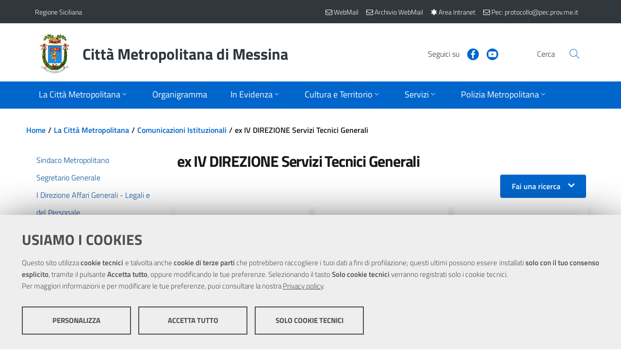

--- FILE ---
content_type: text/html; charset=utf-8
request_url: https://www.cittametropolitana.me.it/la-provincia/news2020/iv-direzione/default.aspx?anno=2021&page=1
body_size: 90227
content:

<!DOCTYPE html>
<!--[if IE 8]><html class="no-js ie89 ie8" lang="it"><![endif]-->
<!--[if IE 9]><html class="no-js ie89 ie9" lang="it"><![endif]-->
<!--[if (gte IE 9)|!(IE)]><!-->
<html class="js" lang="it"   prefix="og:http://ogp.me/ns#">
<!--<![endif]-->
<head><meta charset="utf-8" /><meta http-equiv="X-UA-Compatible" content="IE=edge" /><meta name="viewport" content="width=device-width,&#32;initial-scale=1,&#32;shrink-to-fit=no" /><title>
	ex IV DIREZIONE Servizi Tecnici Generali
</title>    
	<!-- Favicons -->
	<link rel="apple-touch-icon" sizes="57x57" href="/themes/CittaMetropolitanaMessina/assets/favicons/apple-icon-57x57.png" /><link rel="apple-touch-icon" sizes="60x60" href="/themes/CittaMetropolitanaMessina/assets/favicons/apple-icon-60x60.png" /><link rel="apple-touch-icon" sizes="72x72" href="/themes/CittaMetropolitanaMessina/assets/favicons/apple-icon-72x72.png" /><link rel="apple-touch-icon" sizes="76x76" href="/themes/CittaMetropolitanaMessina/assets/favicons/apple-icon-76x76.png" /><link rel="apple-touch-icon" sizes="114x114" href="/themes/CittaMetropolitanaMessina/assets/favicons/apple-icon-114x114.png" /><link rel="apple-touch-icon" sizes="120x120" href="/themes/CittaMetropolitanaMessina/assets/favicons/apple-icon-120x120.png" /><link rel="apple-touch-icon" sizes="144x144" href="/themes/CittaMetropolitanaMessina/assets/favicons/apple-icon-144x144.png" /><link rel="apple-touch-icon" sizes="152x152" href="/themes/CittaMetropolitanaMessina/assets/favicons/apple-icon-152x152.png" /><link rel="apple-touch-icon" sizes="180x180" href="/themes/CittaMetropolitanaMessina/assets/favicons/apple-icon-180x180.png" /><link rel="icon" type="image/png" sizes="192x192" href="/themes/CittaMetropolitanaMessina/assets/favicons/android-icon-192x192.png" /><link rel="icon" type="image/png" sizes="32x32" href="/themes/CittaMetropolitanaMessina/assets/favicons/favicon-32x32.png" /><link rel="icon" type="image/png" sizes="96x96" href="/themes/CittaMetropolitanaMessina/assets/favicons/favicon-96x96.png" /><link rel="icon" type="image/png" sizes="16x16" href="/themes/CittaMetropolitanaMessina/assets/favicons/favicon-16x16.png" />
	<!-- Manifest -->
	<link rel="manifest" href="/themes/CittaMetropolitanaMessina/assets/favicons/manifest.json" /><meta name="msapplication-TileColor" content="#ffffff" /><meta name="msapplication-TileImage" content="/themes/CittaMetropolitanaMessina/assets/favicons/ms-icon-144x144.png" /><meta name="theme-color" content="#ffffff" /><link href="/scripts/front/footable/css/footable.core.css" rel="stylesheet"  />
<link href="/scripts/front/DateTimePickerEonasdan/css/bootstrap-datetimepicker.css" rel="stylesheet"  />
<link href="/scripts/shared/ekko-lightbox/5.3.0/ekko-lightbox.css" rel="stylesheet"  />
<link href="/scripts/shared/font-awesome-4.7.0/css/font-awesome.min.css" rel="stylesheet" media="all" />
<link href="/scripts/shared/jquery-ui/1.12.1/jquery-ui.min.css" rel="stylesheet" media="all" />
<link href="/scripts/shared/jquery-ui/1.12.1/themes/ui-lightness/jquery-ui.min.css" rel="stylesheet" media="all" />
<link href="/scripts/shared/jquery-ui/1.12.1/themes/ui-lightness/theme.min.css" rel="stylesheet" media="all" />
<link href="/bootstrap-italia/dist/css/bootstrap-italia.min.css" rel="stylesheet"  />
<link href="/bootstrap-italia/dist/css/vendor/splide-core.min.css" rel="stylesheet"  />
<link href="/bootstrap-italia/dist/css/vendor/owl.carousel.min.css" rel="stylesheet"  />
<link href="/themes/agid2019/assets/css/theme.css" rel="stylesheet"  />
<link href="/themes/agid2019/assets/css/stampa.css" rel="stylesheet" media="print" />
<link href="/themes/cittametropolitanamessina/assets/css/theme.css" rel="stylesheet"  />
<link href="/themes/cittametropolitanamessina/assets/css/stampa.css" rel="stylesheet" media="print" />
<script src="/scripts/shared/jquery/3.5.1/jquery.min.js"></script>
<script src="/scripts/shared/popper.js/1.16.1/umd/popper.min.js"></script>
<script src="/scripts/shared/OwlCarousel2/2.3.4/owl.carousel.min.js"></script>
<script src="/scripts/shared/jquery-ui/1.12.1/jquery-ui.min.js"></script>
<script src="/scripts/front/footable/js/footable.js"></script>
<script src="/scripts/shared/ekko-lightbox/5.3.0/ekko-lightbox.js"></script>
<script src="/scripts/front/MomentJS/moment-with-locales.js"></script>
<script src="/scripts/front/DateTimePickerEonasdan/js/bootstrap-datetimepicker.min.js"></script>
<script src="/bootstrap-italia/dist/js/bootstrap-italia.min.js"></script>
<script src="/bootstrap-italia/dist/js/vendor/splide.min.js"></script>
<script src="/bootstrap-italia/dist/js/vendor/owl.carousel.min.js"></script>
<script src="/scripts/shared/chefcookie/chefcookie.min.js?v=2.6.3"></script>
<script src="/scripts/shared/chefcookie/config.js"></script>
<script src="/themes/agid2019/assets/js/megamenu_utils.js"></script>
<script src="/themes/agid2019/assets/js/theme.js"></script>
<script src="/themes/cittametropolitanamessina/assets/js/theme.js"></script>
<meta  name="title" content="Città Metropolitana di Messina" />
<meta  name="description" content="Città Metropolitana di Messina" />
</head>

<body id="la-provincia" class="Folder_news&#32;la-provincia&#32;news2020&#32;iv-direzione">



    <form method="post" action="./default.aspx?anno=2021&amp;page=1" id="PageForm">
<div class="aspNetHidden">
<input type="hidden" name="__VIEWSTATE" id="__VIEWSTATE" value="gkPQQN/[base64]" />
</div>

<script type="text/javascript">
//<![CDATA[
var theForm = document.forms['PageForm'];
if (!theForm) {
    theForm = document.PageForm;
}
function __doPostBack(eventTarget, eventArgument) {
    if (!theForm.onsubmit || (theForm.onsubmit() != false)) {
        theForm.__EVENTTARGET.value = eventTarget;
        theForm.__EVENTARGUMENT.value = eventArgument;
        theForm.submit();
    }
}
//]]>
</script>


<script src="/WebResource.axd?d=pynGkmcFUV13He1Qd6_TZI1YKJiO9OsV70C4GNgsHjJ2Aaa7oz93f6odoRKhyP3qXRXN8bk1716sBe_iVTWTOQ2&amp;t=638562633717896622" type="text/javascript"></script>

<div class="aspNetHidden">

	<input type="hidden" name="__VIEWSTATEGENERATOR" id="__VIEWSTATEGENERATOR" value="39E6BCDF" />
	<input type="hidden" name="__SCROLLPOSITIONX" id="__SCROLLPOSITIONX" value="0" />
	<input type="hidden" name="__SCROLLPOSITIONY" id="__SCROLLPOSITIONY" value="0" />
	<input type="hidden" name="__EVENTTARGET" id="__EVENTTARGET" value="" />
	<input type="hidden" name="__EVENTARGUMENT" id="__EVENTARGUMENT" value="" />
</div>
	<!-- skip link -->	
    <div class="skiplinks">
      <a class="sr-only sr-only-focusable" href="#BodyCorpo">Vai al contenuto principale</a>
      <a class="sr-only sr-only-focusable" href="#topmenu">Vai al menu principale</a>
    </div>
	<!-- skip link -->

    <header id="Intestazione" class="it-header-wrapper">
		
    <div><div class="it-header-wrapper"><!--ZOOMSTOP--><!-- header-slim --><div class="it-header-slim-wrapper"><div class="container"><div class="row"><div class="col-12"><div class="it-header-slim-wrapper-content"><a class="navbar-brand" href="https://www.regione.sicilia.it/">Regione Siciliana</a><div class="it-header-slim-right-zone"><!-- lang dropdown -->
               
              <!-- end lang drop down --><!-- login button --><!--<div class="it-access-top-wrapper">
                <button class="btn btn-primary btn-sm" href="#" type="button">Accedi</button>
              </div>--><a class="navbar-brand" target="_blank" href="https://webmail.cittametropolitana.me.it/" title="Nuova WebMail"><span aria-hidden="true" class="fa fa-envelope-o"></span><span class="d-none d-sm-inline"> WebMail</span></a><a class="navbar-brand" target="_blank" href="https://zimbra.cittametropolitana.me.it/" title="Archivio WebMail"><span aria-hidden="true" class="fa fa-envelope-o"></span><span class="d-none d-sm-inline"> Archivio WebMail</span></a><a class="navbar-brand" href="/intranet/" title="Area Intranet"><i class="fa fa-asterisk" aria-hidden="true"></i><span class="d-none d-sm-inline"> Area Intranet</span></a><a class="navbar-brand" href="mailto:protocollo@pec.prov.me.it" title="Pec"><i class="fa fa-envelope-o" aria-hidden="true"></i><span class="d-none d-sm-inline"> Pec: protocollo@pec.prov.me.it</span></a><!-- end login button --></div></div></div></div></div></div><!-- end header-slim --><div class="it-nav-wrapper"><!-- header-center --><div class="it-header-center-wrapper"><div class="container"><div class="row"><div class="col-12"><div class="it-header-center-content-wrapper"><!-- brand wrapper --><div class="it-brand-wrapper"><a href="/"><img class="icon img-fluid" src="/themes/CittaMetropolitanaMessina/assets/images/logo.png" alt="Stemma della Città Metropolitana di Messina" /><div class="it-brand-text"><h2 class="no_toc">Città Metropolitana di Messina</h2></div></a></div><!-- end brand wrapper --><div class="it-right-zone"><!-- social wrapper --><div class="it-socials d-none d-md-flex"><span>Seguici su</span><ul><li><a href="https://www.facebook.com/Citta-Metropolitana-di-Messina-Comunicazione-Esterna-e-Ufficio-Stampa-656183814513779/" aria-label="Visita la nostra pagina Facebook" target="_blank" rel="noopener">
                        <svg class="icon" role="img" focusable="false">
                          <use xlink:href="/bootstrap-italia/dist/svg/sprite.svg#it-facebook"></use>
                        </svg>
                        </a></li><li><a href="https://www.youtube.com/channel/UCoZXOnPHB7nzB2lXMblqEiw" aria-label="Visita la nostra pagina Youtube" target="_blank" rel="noopener">
                        <svg class="icon" role="img" focusable="false">
                          <use xlink:href="/bootstrap-italia/dist/svg/sprite.svg#it-youtube"></use>
                        </svg>
                        </a></li></ul></div><!-- end social wrapper --><!-- search wrapper --><div class="it-search-wrapper"><span class="d-none d-md-block">Cerca</span><a class="search-link rounded-icon" href="/ricerca/ricerca.aspx" aria-label="Vai alla pagina di Ricerca">
                    <svg class="icon" role="img" focusable="false">
                      <use xlink:href="/bootstrap-italia/dist/svg/sprite.svg#it-search"></use>
                    </svg>
                    </a></div><!-- end search wrapper --></div></div></div></div></div></div><!-- end header-center --><!-- header-navbar --><div class="it-header-navbar-wrapper"><div class="container"><div class="row"><div class="col-12"><!-- Topmenu -->                                      
                      


<nav class="navbar navbar-expand-lg has-megamenu" aria-label="Menu di navigazione principale">
    <button class="custom-navbar-toggler" type="button" aria-controls="nav10" aria-expanded="false" aria-label="Apri/chiudi menu di navigazione" data-target="#nav10">
        <svg class="icon" role="img" focusable="false">
            <use xlink:href="/bootstrap-italia/dist/svg/sprite.svg#it-burger"></use>
        </svg>
    </button>
    <div class="navbar-collapsable" id="nav10">
        <div class="overlay"></div>

        <div class="menu-wrapper">
            <div class="close-div">
                <button class="btn close-menu" type="button" aria-label="Chiudi menu">
                    <svg class="icon icon-primary" role="img" focusable="false" aria-hidden="true">
                        <use xlink:href="/bootstrap-italia/dist/svg/sprite.svg#it-close-circle"></use>
                    </svg>
                    <span class="sr-only">Close</span>
                </button>
            </div>
            <ul class="navbar-nav">
                
                
                                
                                
                				<li class="nav-item  active   dropdown megamenu ">
                                    
                    
                                        <a id="La-Città-Metropolitana" class="nav-link dropdown-toggle  active  " href="/la-provincia/" data-toggle="dropdown" aria-expanded="false" aria-label="Apri sottomenu">
                                            <span>La Città Metropolitana</span>
                                            <svg class="icon icon-xs" role="img" focusable="false">
                                                <use xlink:href="/bootstrap-italia/dist/svg/sprite.svg#it-expand"></use>
                                            </svg>
                                        </a>
                    
                                        
                
                                    
                					
                                    
                                            
                                            
                    					
                
                                    
                                    
                    					<div class="dropdown-menu" role="menu" aria-labelledby="La-Città-Metropolitana">
                                            <div class="row">
                                                
                                                
                            
                                                        
                                                        
                            							<div class="">
                                                            <div class="link-list-wrapper">
                                                                <ul class="link-list">
                            									    <li>
                                                                        <a class="list-item" href="/la-provincia/il-sindaco-metropolitano/"><span>Il Sindaco Metropolitano</span></a>
                                                                    </li>
                                                                </ul>
                                                            </div>
                                                        </div>
                                                        
                            							<div class="">
                                                            <div class="link-list-wrapper">
                                                                <ul class="link-list">
                            									    <li>
                                                                        <a class="list-item" href="/la-provincia/il-segretario-generale/"><span>Il Segretario Generale</span></a>
                                                                    </li>
                                                                </ul>
                                                            </div>
                                                        </div>
                                                        
                            							<div class="">
                                                            <div class="link-list-wrapper">
                                                                <ul class="link-list">
                            									    <li>
                                                                        <a class="list-item" href="/la-provincia/organi-della-citt-metropolitana/"><span>Organi della Città Metropolitana</span></a>
                                                                    </li>
                                                                </ul>
                                                            </div>
                                                        </div>
                                                        
                            							<div class="">
                                                            <div class="link-list-wrapper">
                                                                <ul class="link-list">
                            									    <li>
                                                                        <a class="list-item" href="/la-provincia/atti-di-indirizzo-del-commissario/"><span>Atti e Provvedimenti del Sindaco e del Commissario</span></a>
                                                                    </li>
                                                                </ul>
                                                            </div>
                                                        </div>
                                                        
                            							<div class="">
                                                            <div class="link-list-wrapper">
                                                                <ul class="link-list">
                            									    <li>
                                                                        <a class="list-item" href="/la-provincia/news2020/"><span>Comunicazioni Istituzionali</span></a>
                                                                    </li>
                                                                </ul>
                                                            </div>
                                                        </div>
                                                        
                            							<div class="">
                                                            <div class="link-list-wrapper">
                                                                <ul class="link-list">
                            									    <li>
                                                                        <a class="list-item" href="/la-provincia/disposizioni-in-materia-di-liberi-consorzi-comunali-e-citt-m/"><span>Disposizioni in materia di Liberi Consorzi Comunali e Città Metropolitane</span></a>
                                                                    </li>
                                                                </ul>
                                                            </div>
                                                        </div>
                                                        
                            							<div class="">
                                                            <div class="link-list-wrapper">
                                                                <ul class="link-list">
                            									    <li>
                                                                        <a class="list-item" href="/la-provincia/statuto/"><span>Lo Statuto</span></a>
                                                                    </li>
                                                                </ul>
                                                            </div>
                                                        </div>
                                                        
                            							<div class="">
                                                            <div class="link-list-wrapper">
                                                                <ul class="link-list">
                            									    <li>
                                                                        <a class="list-item" href="/la-provincia/comunicati/"><span>News</span></a>
                                                                    </li>
                                                                </ul>
                                                            </div>
                                                        </div>
                                                        
                            							<div class="">
                                                            <div class="link-list-wrapper">
                                                                <ul class="link-list">
                            									    <li>
                                                                        <a class="list-item" href="/la-provincia/archivionews2016/"><span>Archivio Comunicazioni Istituzionali</span></a>
                                                                    </li>
                                                                </ul>
                                                            </div>
                                                        </div>
                                                        
                                                        
                                            </div>
                                        </div>
                                        
                                </li>
                                
                				<li class="nav-item  ">
                                    
                    
                    					<a class="nav-link  " href="/la-provincia/struttura-organizzativa-2023/">
                                            <span>Organigramma</span>
                                        </a>
                    
                                        
                
                                    
                					
                                    
                
                                    
                                    
                                </li>
                                
                				<li class="nav-item   dropdown megamenu ">
                                    
                    
                                        <a id="In-Evidenza" class="nav-link dropdown-toggle  " href="/in-evidenza/" data-toggle="dropdown" aria-expanded="false" aria-label="Apri sottomenu">
                                            <span>In Evidenza</span>
                                            <svg class="icon icon-xs" role="img" focusable="false">
                                                <use xlink:href="/bootstrap-italia/dist/svg/sprite.svg#it-expand"></use>
                                            </svg>
                                        </a>
                    
                                        
                
                                    
                					
                                    
                                            
                                            
                    					
                
                                    
                                    
                    					<div class="dropdown-menu" role="menu" aria-labelledby="In-Evidenza">
                                            <div class="row">
                                                
                                                
                            
                                                        
                                                        
                            							<div class="">
                                                            <div class="link-list-wrapper">
                                                                <ul class="link-list">
                            									    <li>
                                                                        <a class="list-item" href="/in-evidenza/triennale-oo-pp/"><span>Triennale OO.PP - Lavori Pubblici</span></a>
                                                                    </li>
                                                                </ul>
                                                            </div>
                                                        </div>
                                                        
                            							<div class="">
                                                            <div class="link-list-wrapper">
                                                                <ul class="link-list">
                            									    <li>
                                                                        <a class="list-item" href="/in-evidenza/atti-amministrativi/"><span>Atti amministrativi</span></a>
                                                                    </li>
                                                                </ul>
                                                            </div>
                                                        </div>
                                                        
                            							<div class="">
                                                            <div class="link-list-wrapper">
                                                                <ul class="link-list">
                            									    <li>
                                                                        <a class="list-item" href="/in-evidenza/comunit-di-pratiche/"><span>Comunità di Pratiche</span></a>
                                                                    </li>
                                                                </ul>
                                                            </div>
                                                        </div>
                                                        
                            							<div class="">
                                                            <div class="link-list-wrapper">
                                                                <ul class="link-list">
                            									    <li>
                                                                        <a class="list-item" href="/in-evidenza/formazione-e-informazione-sulla-sicurezza/"><span>Formazione e Informazione sulla Sicurezza</span></a>
                                                                    </li>
                                                                </ul>
                                                            </div>
                                                        </div>
                                                        
                            							<div class="">
                                                            <div class="link-list-wrapper">
                                                                <ul class="link-list">
                            									    <li>
                                                                        <a class="list-item" href="/in-evidenza/il-masterplan/"><span>Il Masterplan</span></a>
                                                                    </li>
                                                                </ul>
                                                            </div>
                                                        </div>
                                                        
                            							<div class="">
                                                            <div class="link-list-wrapper">
                                                                <ul class="link-list">
                            									    <li>
                                                                        <a class="list-item" href="/in-evidenza/mutua-interna/"><span>Mutua Interna</span></a>
                                                                    </li>
                                                                </ul>
                                                            </div>
                                                        </div>
                                                        
                            							<div class="">
                                                            <div class="link-list-wrapper">
                                                                <ul class="link-list">
                            									    <li>
                                                                        <a class="list-item" href="/in-evidenza/progetto-pandora/"><span>Progetto Pandora</span></a>
                                                                    </li>
                                                                </ul>
                                                            </div>
                                                        </div>
                                                        
                            							<div class="">
                                                            <div class="link-list-wrapper">
                                                                <ul class="link-list">
                            									    <li>
                                                                        <a class="list-item" href="/in-evidenza/masterplan-e-bandi/"><span>Ufficio Europa Metropolitano</span></a>
                                                                    </li>
                                                                </ul>
                                                            </div>
                                                        </div>
                                                        
                                                        
                                            </div>
                                        </div>
                                        
                                </li>
                                
                				<li class="nav-item   dropdown megamenu ">
                                    
                    
                                        <a id="Cultura-e-Territorio" class="nav-link dropdown-toggle  " href="/il-territorio/" data-toggle="dropdown" aria-expanded="false" aria-label="Apri sottomenu">
                                            <span>Cultura e Territorio</span>
                                            <svg class="icon icon-xs" role="img" focusable="false">
                                                <use xlink:href="/bootstrap-italia/dist/svg/sprite.svg#it-expand"></use>
                                            </svg>
                                        </a>
                    
                                        
                
                                    
                					
                                    
                                            
                                            
                                                    
                                                    
                                                
                    					
                
                                    
                                    
                    					<div class="dropdown-menu" role="menu" aria-labelledby="Cultura-e-Territorio">
                                            <div class="row">
                                                
                                                
                            
                            							
														<div class="col-12 col-lg-3">
							                                <div class="link-list-wrapper">
							                                    <ul class="link-list">
							                                        <li>
							                                            
							                                            
                                            
                                            											<a class="list-item" href="/il-territorio/cenni-storici/">
                                                                                            <span>Cenni storici</span>
                                                                                        </a>
                                            
                                                                                        
							                                        </li>
							                                    </ul>
							                                </div>
							                            </div>
							                            
														<div class="col-12 col-lg-3">
							                                <div class="link-list-wrapper">
							                                    <ul class="link-list">
							                                        <li>
							                                            
							                                            
                                            
                                            											<a class="list-item" href="/il-territorio/i-comuni/">
                                                                                            <span>I Comuni</span>
                                                                                        </a>
                                            
                                                                                        
							                                        </li>
							                                    </ul>
							                                </div>
							                            </div>
							                            
														<div class="col-12 col-lg-3">
							                                <div class="link-list-wrapper">
							                                    <ul class="link-list">
							                                        <li>
							                                            
							                                            
                                            
                                            											<a class="list-item" href="/il-territorio/biblioteca/">
                                                                                            <span>Biblioteca</span>
                                                                                        </a>
                                            
                                                                                        
							                                        </li>
							                                    </ul>
							                                </div>
							                            </div>
							                            
														<div class="col-12 col-lg-3">
							                                <div class="link-list-wrapper">
							                                    <ul class="link-list">
							                                        <li>
							                                            
							                                            
                                            
                                            											<h3>
                                                                                            <a class="list-item" href="/il-territorio/diritto-allo-studio/">
                                                                                                <span>Diritto allo Studio</span>
                                                                                            </a>
                                                                                        </h3>
                                            
                                                                                        <ul class="link-list">
                                                                                            
                                                												<li>
                                                                                                    <a class="list-item" href="/il-territorio/diritto-allo-studio/borse-di-studio/">
                                                                                                        <span>Borse di Studio</span>
                                                                                                    </a>
                                                                                                </li>
                                                                                                
                                                												<li>
                                                                                                    <a class="list-item" href="/il-territorio/diritto-allo-studio/informazioni/">
                                                                                                        <span>Informazioni</span>
                                                                                                    </a>
                                                                                                </li>
                                                                                                
                                                                                        </ul>
                                            
                                                                                        
							                                        </li>
							                                    </ul>
							                                </div>
							                            </div>
							                            
                            							
                                                        
                                            </div>
                                        </div>
                                        
                                </li>
                                
                				<li class="nav-item   dropdown megamenu ">
                                    
                    
                                        <a id="Servizi" class="nav-link dropdown-toggle  " href="/servizi/" data-toggle="dropdown" aria-expanded="false" aria-label="Apri sottomenu">
                                            <span>Servizi</span>
                                            <svg class="icon icon-xs" role="img" focusable="false">
                                                <use xlink:href="/bootstrap-italia/dist/svg/sprite.svg#it-expand"></use>
                                            </svg>
                                        </a>
                    
                                        
                
                                    
                					
                                    
                                            
                                            
                    					
                
                                    
                                    
                    					<div class="dropdown-menu" role="menu" aria-labelledby="Servizi">
                                            <div class="row">
                                                
                                                
                            
                                                        
                                                        
                            							<div class="">
                                                            <div class="link-list-wrapper">
                                                                <ul class="link-list">
                            									    <li>
                                                                        <a class="list-item" href="/servizi/servizi-alle-imprese/"><span>Servizi alle Imprese</span></a>
                                                                    </li>
                                                                </ul>
                                                            </div>
                                                        </div>
                                                        
                            							<div class="">
                                                            <div class="link-list-wrapper">
                                                                <ul class="link-list">
                            									    <li>
                                                                        <a class="list-item" href="/servizi/servizi-intranet/"><span>Servizi INTRANET</span></a>
                                                                    </li>
                                                                </ul>
                                                            </div>
                                                        </div>
                                                        
                            							<div class="">
                                                            <div class="link-list-wrapper">
                                                                <ul class="link-list">
                            									    <li>
                                                                        <a class="list-item" href="/servizi/elenco-imprese-cottimo-appalto-art-20-l-r-n-7-02/"><span>Albo Operatori Economici</span></a>
                                                                    </li>
                                                                </ul>
                                                            </div>
                                                        </div>
                                                        
                            							<div class="">
                                                            <div class="link-list-wrapper">
                                                                <ul class="link-list">
                            									    <li>
                                                                        <a class="list-item" href="/servizi/sirt/"><span>Sitr - Sistema Informativo Territoriale Regionale</span></a>
                                                                    </li>
                                                                </ul>
                                                            </div>
                                                        </div>
                                                        
                            							<div class="">
                                                            <div class="link-list-wrapper">
                                                                <ul class="link-list">
                            									    <li>
                                                                        <a class="list-item" href="/servizi/autorizzazioni-e-concessioni-viabilita/"><span>Autorizzazioni e Concessioni</span></a>
                                                                    </li>
                                                                </ul>
                                                            </div>
                                                        </div>
                                                        
                            							<div class="">
                                                            <div class="link-list-wrapper">
                                                                <ul class="link-list">
                            									    <li>
                                                                        <a class="list-item" href="/servizi/emersione-del-lavoro-non-regolare/"><span>Emersione del lavoro non regolare</span></a>
                                                                    </li>
                                                                </ul>
                                                            </div>
                                                        </div>
                                                        
                            							<div class="">
                                                            <div class="link-list-wrapper">
                                                                <ul class="link-list">
                            									    <li>
                                                                        <a class="list-item" href="/servizi/informazioni-ambientali/"><span>Informazioni Ambientali</span></a>
                                                                    </li>
                                                                </ul>
                                                            </div>
                                                        </div>
                                                        
                            							<div class="">
                                                            <div class="link-list-wrapper">
                                                                <ul class="link-list">
                            									    <li>
                                                                        <a class="list-item" href="/servizi/uffici-decentrati/"><span>Uffici decentrati</span></a>
                                                                    </li>
                                                                </ul>
                                                            </div>
                                                        </div>
                                                        
                            							<div class="">
                                                            <div class="link-list-wrapper">
                                                                <ul class="link-list">
                            									    <li>
                                                                        <a class="list-item" href="/servizi/comitato-unico-di-garanzia/"><span>Comitato Unico di Garanzia</span></a>
                                                                    </li>
                                                                </ul>
                                                            </div>
                                                        </div>
                                                        
                            							<div class="">
                                                            <div class="link-list-wrapper">
                                                                <ul class="link-list">
                            									    <li>
                                                                        <a class="list-item" href="/servizi/segnalazione-di-condotte-illecite-whistleblowing/"><span>Segnalazione di condotte illecite - Whistleblowing</span></a>
                                                                    </li>
                                                                </ul>
                                                            </div>
                                                        </div>
                                                        
                            							<div class="">
                                                            <div class="link-list-wrapper">
                                                                <ul class="link-list">
                            									    <li>
                                                                        <a class="list-item" href="/servizi/occupazione-spazi-ed-aree-pubbliche/"><span>Occupazione Spazi ed Aree Pubbliche</span></a>
                                                                    </li>
                                                                </ul>
                                                            </div>
                                                        </div>
                                                        
                            							<div class="">
                                                            <div class="link-list-wrapper">
                                                                <ul class="link-list">
                            									    <li>
                                                                        <a class="list-item" href="/servizi/politiche-sociali/"><span>Politiche sociali</span></a>
                                                                    </li>
                                                                </ul>
                                                            </div>
                                                        </div>
                                                        
                            							<div class="">
                                                            <div class="link-list-wrapper">
                                                                <ul class="link-list">
                            									    <li>
                                                                        <a class="list-item" href="/servizi/trasporti/"><span>Trasporti</span></a>
                                                                    </li>
                                                                </ul>
                                                            </div>
                                                        </div>
                                                        
                            							<div class="">
                                                            <div class="link-list-wrapper">
                                                                <ul class="link-list">
                            									    <li>
                                                                        <a class="list-item" href="/servizi/ufficio-relazioni-con-il-pubblico/"><span>URP</span></a>
                                                                    </li>
                                                                </ul>
                                                            </div>
                                                        </div>
                                                        
                                                        
                                            </div>
                                        </div>
                                        
                                </li>
                                
                				<li class="nav-item   dropdown megamenu ">
                                    
                    
                                        <a id="Polizia-Metropolitana" class="nav-link dropdown-toggle  " href="/polizia-provinciale/" data-toggle="dropdown" aria-expanded="false" aria-label="Apri sottomenu">
                                            <span>Polizia Metropolitana</span>
                                            <svg class="icon icon-xs" role="img" focusable="false">
                                                <use xlink:href="/bootstrap-italia/dist/svg/sprite.svg#it-expand"></use>
                                            </svg>
                                        </a>
                    
                                        
                
                                    
                					
                                    
                                            
                                            
                    					
                
                                    
                                    
                    					<div class="dropdown-menu" role="menu" aria-labelledby="Polizia-Metropolitana">
                                            <div class="row">
                                                
                                                
                            
                                                        
                                                        
                            							<div class="">
                                                            <div class="link-list-wrapper">
                                                                <ul class="link-list">
                            									    <li>
                                                                        <a class="list-item" href="/polizia-provinciale/il-corpo-di-polizia-metropolitana/"><span>Il Corpo di Polizia Metropolitana</span></a>
                                                                    </li>
                                                                </ul>
                                                            </div>
                                                        </div>
                                                        
                            							<div class="">
                                                            <div class="link-list-wrapper">
                                                                <ul class="link-list">
                            									    <li>
                                                                        <a class="list-item" href="/polizia-provinciale/il-comandante/"><span>Il Comandante</span></a>
                                                                    </li>
                                                                </ul>
                                                            </div>
                                                        </div>
                                                        
                            							<div class="">
                                                            <div class="link-list-wrapper">
                                                                <ul class="link-list">
                            									    <li>
                                                                        <a class="list-item" href="/polizia-provinciale/struttura-organizzativa/"><span>Struttura Organizzativa</span></a>
                                                                    </li>
                                                                </ul>
                                                            </div>
                                                        </div>
                                                        
                            							<div class="">
                                                            <div class="link-list-wrapper">
                                                                <ul class="link-list">
                            									    <li>
                                                                        <a class="list-item" href="/polizia-provinciale/i-108-comuni/"><span>I 108 Comuni</span></a>
                                                                    </li>
                                                                </ul>
                                                            </div>
                                                        </div>
                                                        
                            							<div class="">
                                                            <div class="link-list-wrapper">
                                                                <ul class="link-list">
                            									    <li>
                                                                        <a class="list-item" href="/polizia-provinciale/pesca-in-acque-interne/"><span>Pesca in Acque interne</span></a>
                                                                    </li>
                                                                </ul>
                                                            </div>
                                                        </div>
                                                        
                            							<div class="">
                                                            <div class="link-list-wrapper">
                                                                <ul class="link-list">
                            									    <li>
                                                                        <a class="list-item" href="/polizia-provinciale/link-utili/"><span>Link utili</span></a>
                                                                    </li>
                                                                </ul>
                                                            </div>
                                                        </div>
                                                        
                            							<div class="">
                                                            <div class="link-list-wrapper">
                                                                <ul class="link-list">
                            									    <li>
                                                                        <a class="list-item" href="/polizia-provinciale/foto/"><span>Galleria Foto</span></a>
                                                                    </li>
                                                                </ul>
                                                            </div>
                                                        </div>
                                                        
                            							<div class="">
                                                            <div class="link-list-wrapper">
                                                                <ul class="link-list">
                            									    <li>
                                                                        <a class="list-item" href="/polizia-provinciale/orario-di-apertura-al-pubblico/"><span>Orario di Apertura al Pubblico</span></a>
                                                                    </li>
                                                                </ul>
                                                            </div>
                                                        </div>
                                                        
                                                        
                                            </div>
                                        </div>
                                        
                                </li>
                                
                                
            </ul>
        </div>
    </div>
</nav>                    
                 <!-- End Topmenu --></div></div></div></div><!-- end header-navbar--></div></div><link crossorigin="" href="/scripts/shared/leaflet/leaflet.css" integrity="sha512-xwE/Az9zrjBIphAcBb3F6JVqxf46+CDLwfLMHloNu6KEQCAWi6HcDUbeOfBIptF7tcCzusKFjFw2yuvEpDL9wQ==" rel="stylesheet" /><script src="/scripts/shared/leaflet/leaflet.js" integrity="sha512-gZwIG9x3wUXg2hdXF6+rVkLF/0Vi9U8D2Ntg4Ga5I5BZpVkVxlJWbSQtXPSiUTtC0TjtGOmxa1AJPuV0CPthew==" crossorigin=""></script></div></header>
		
    <main id="BodyCorpo"> 

        <div id="LoginModal" class="modal&#32;fade" tabindex="-1" role="dialog" aria-labelledby="LoginModal"></div>
        <div class="container">
            <nav id="Where" class="breadcrumb-container" aria-label="breadcrumb"><ol class="breadcrumb" data-element="breadcrumb"><li class="active"><a href="/">Home</a></li><li class="active"><a href="/la-provincia/">La Città Metropolitana</a></li><li class="active"><a href="/la-provincia/news2020/">Comunicazioni Istituzionali</a></li><li class="active">ex IV DIREZIONE Servizi Tecnici Generali</li></ol></nav>			
        </div>
        <section id="sectioncontent" class="container"> 
			<div class="row">
				<section id="ColSX" class="col-md-3"><div class="wrapper-container"><div class="modulo&#32;modulo_menu&#32;"><button type="button" class="d-block d-md-none btn btn-toggle" data-toggle="" data-target="#md-99">Menu contestuale</button><div id="md-99" class="menu-container&#32;d-none&#32;d-md-block" role="dialog"><div class="menu-content">
					                                    <ul > <li class="menu-item depth1 first "><a  title="Sindaco Metropolitano" href="/la-provincia/archivionews2016/sindaco-metropolitano/"><span><span >Sindaco Metropolitano</span></span></a></li><li class="menu-item depth1 "><a  title="Segretario Generale" href="/la-provincia/archivionews2016/segretario-generale/"><span><span >Segretario Generale</span></span></a></li><li class="menu-item depth1 "><a  title="I Direzione Affari Generali - Legali e del Personale" href="/la-provincia/archivionews2016/i-direzione-affari-generali-legali-e-del-personale/"><span><span >I Direzione Affari Generali - Legali e del Personale</span></span></a></li><li class="menu-item depth1 "><a  title="II Direzione Affari Finanziari e Tributari" href="/la-provincia/archivionews2016/ii-direzione-affari-finanziari-e-tributari/"><span><span >II Direzione Affari Finanziari e Tributari</span></span></a></li><li class="menu-item depth1 "><a  title="III Direzione Viabilità Metropolitana" href="/la-provincia/archivionews2016/iii-direzione-viabilit-metropolitana/"><span><span >III Direzione Viabilità Metropolitana</span></span></a></li><li class="menu-item depth1 "><a  title="IV Direzione Servizi Tecnici Generali" href="/la-provincia/archivionews2016/iv-direzione-servizi-tecnici-generali/"><span><span >IV Direzione Servizi Tecnici Generali</span></span></a></li><li class="menu-item depth1 "><a  title="V Direzione Sviluppo Economico e Politiche Sociali" href="/la-provincia/archivionews2016/v-direzione-sviluppo-economico-e-politiche-sociali/"><span><span >V Direzione Sviluppo Economico e Politiche Sociali</span></span></a></li><li class="menu-item depth1 "><a  title="VI Direzione Ambiente" href="/la-provincia/archivionews2016/vi-direzione-ambiente/"><span><span >VI Direzione Ambiente</span></span></a></li><li class="menu-item depth1 "><a  title="VII Direzione Affari Territoriali e Comunitari" href="/la-provincia/archivionews2016/vii-direzione-affari-territoriali-e-comunitari/"><span><span >VII Direzione Affari Territoriali e Comunitari</span></span></a></li><li class="menu-item depth1 last "><a  title="ALTRI ENTI
" href="/la-provincia/archivionews2016/altri-enti/"><span><span >ALTRI ENTI</span></span></a></li></ul>
			                                           </div></div></div></div></section>
				<section id="ColCX" class="col-md-9"><div id="ctl30">
<!--ZOOMRESTART-->
<div class="frontend-notify&#32;disabled">

</div><div class="wrapper">
	<div class="container">
   <!-- page int --> 
   <div class="row">
        <div class="col-md-12">
            <div class="page-header">
                <h1>ex IV DIREZIONE Servizi Tecnici Generali</h1>
                <p class="description">ex IV DIREZIONE Servizi Tecnici Generali</p>
            </div>           
        </div>
    </div>
	<!-- end page int -->
	<!-- search form -->
	<div class="row">
		<div class="col-md-12">
			<div class=" searchFieldset">
				<p class="text-right">
					<button class="btn btn-primary " data-toggle="collapse" type="button" data-target="#newsform" >
						Fai una ricerca
					</button>
				</p>
			<div class="searchForm collapse" id="newsform" style="">
					<div id="SearchForm" class="Axf" onkeypress="javascript:return WebForm_FireDefaultButton(event, 'SearchForm_submit')">
						<div class="col-md-12">
							<div class="page-header title-vfm mb-4">
								<h4>Cerca</h4>
							</div>
							<div class="form-row">
								<div class="form-group validatedfield col textbox-vf ">								
									<input name="Label" type="text" id="Label" class="form-control" />
									<label for="Label">Titolo</label>
								</div>
								<div class="form-group validatedfield col textbox-vf ">								
									<input name="Descrizione" type="text" id="Descrizione" class="form-control" />
									<label for="Descrizione">Descrizione</label>
								</div>
							</div>
							<div class="form-row">														
								<div class="form-group validatedfield col">
										<select class="form-control" name="Search_DateOptions" id="Search_DateOptions">
											<option selected="selected" value="">Selezione una modalità</option>
											<option value="0">Successiva al</option>
											<option value="1">Antecedenti al</option>
											<option value="2">Data Esatta</option>
										</select>
								</div>
								<div id="DataNews" class="it-datepicker-wrapper col-7">	
									<div class="form-group validatedfield textbox-vf">																	
										<input name="Data" type="text" id="Data" class="form-control it-date-datepicker" placeholder="Inserisci la data nel formato gg/mm/aaaa" />
										<label for="Data" class="control-label">Data</label>									
									</div>
								</div>							
							</div>
						<script type="text/javascript">						
								   $(document).ready(function() {									 
									  $('.it-date-datepicker').datepicker({
										  inputFormat: ["dd/MM/yyyy"],
										  outputFormat: 'dd/MM/yyyy',
										});
								   });
						</script>
						<div class="row">
							<div class="col-md-6">
								<div class="form-group text-center vf back-vf">
									<input type="submit" name="SearchForm_back" value="Azzera Ricerca" id="SearchForm_back" class="btn btn-outline-secondary" />
								</div>
							</div>
							<div class="col-md-6">
								<div class="form-group text-center vf submit-vf">
									<input type="submit" name="SearchForm_submit" value="Cerca " id="SearchForm_submit" class="btn btn-primary text-white" />
								</div>
							</div>
						</div>
					</div>
				</div>
			</div>
			</div>
		</div>
    </div>
	<!-- end search form -->
	<div class="it-grid-list-wrapper it-image-label-grid it-masonry">
    <div class="card-columns">
	
						
										<div class="col">
											<div class="it-grid-item-wrapper">
												<div class="card-wrapper card-space ">
												
													<div class="card  rounded shadow">
														
														<div class="card-body">								
															<div class="category-top">
																<a class="category" href="/la-provincia/news2020/iv-direzione/default.aspx">ex IV DIREZIONE Servizi Tecnici Generali</a>
																<span class="data">22 dic 2021</span>
															</div>
															<h5 class="card-title">
																<a class="u-text-r-m u-color-black u-textWeight-400 u-textClean" href="/la-provincia/news2020/iv-direzione/default.aspx?news=37246">Avviso Pubblico di manifestazione di interesse per la vendita del compendio immobiliare denominato "Don Orione", sito in via Roma nel Comune di Messina</a>
															</h5>
															<p class="card-text">Avviso pubblico</p>
														</div>
													</div>
												</div>
											</div>
										</div>
										
										<div class="col">
											<div class="it-grid-item-wrapper">
												<div class="card-wrapper card-space ">
												
													<div class="card  rounded shadow">
														
														<div class="card-body">								
															<div class="category-top">
																<a class="category" href="/la-provincia/news2020/iv-direzione/default.aspx">ex IV DIREZIONE Servizi Tecnici Generali</a>
																<span class="data">02 dic 2021</span>
															</div>
															<h5 class="card-title">
																<a class="u-text-r-m u-color-black u-textWeight-400 u-textClean" href="/la-provincia/news2020/iv-direzione/default.aspx?news=37070">Interpello ai dipendenti di categoria C e D per collaborazione con ARISMÈ</a>
															</h5>
															<p class="card-text">Scadenza 10/12/2021</p>
														</div>
													</div>
												</div>
											</div>
										</div>
										
										<div class="col">
											<div class="it-grid-item-wrapper">
												<div class="card-wrapper card-space ">
												
													<div class="card  rounded shadow">
														
														<div class="card-body">								
															<div class="category-top">
																<a class="category" href="/la-provincia/news2020/iv-direzione/default.aspx">ex IV DIREZIONE Servizi Tecnici Generali</a>
																<span class="data">23 nov 2021</span>
															</div>
															<h5 class="card-title">
																<a class="u-text-r-m u-color-black u-textWeight-400 u-textClean" href="/la-provincia/news2020/iv-direzione/default.aspx?news=36966">Procedura per il conferimento dell’incarico di Posizione Organizzativa del Servizio “Edilizia  Metropolitana” incardinato nella IV  Direzione  "Servizi  Tecnici  Generali"</a>
															</h5>
															<p class="card-text">La domanda di partecipazione alla selezione deve pervenire entro giorno 09/12/2021 alle ore 12:00</p>
														</div>
													</div>
												</div>
											</div>
										</div>
										
										<div class="col">
											<div class="it-grid-item-wrapper">
												<div class="card-wrapper card-space ">
												
													<div class="card  rounded shadow">
														
														<div class="card-body">								
															<div class="category-top">
																<a class="category" href="/la-provincia/news2020/iv-direzione/default.aspx">ex IV DIREZIONE Servizi Tecnici Generali</a>
																<span class="data">17 nov 2021</span>
															</div>
															<h5 class="card-title">
																<a class="u-text-r-m u-color-black u-textWeight-400 u-textClean" href="/la-provincia/news2020/iv-direzione/default.aspx?news=36909">Atto di interpello per l'individuazione di personale interno disponibile allo svolgimento dell'attività relativa a frazionamenti di particelle, volturazioni e catastazioni</a>
															</h5>
															<p class="card-text">La comunicazione deve essere inviata entro e non oltre cinque giorni dalla data dell'atto</p>
														</div>
													</div>
												</div>
											</div>
										</div>
										
										<div class="col">
											<div class="it-grid-item-wrapper">
												<div class="card-wrapper card-space ">
												
													<div class="card  rounded shadow">
														
														<div class="card-body">								
															<div class="category-top">
																<a class="category" href="/la-provincia/news2020/iv-direzione/default.aspx">ex IV DIREZIONE Servizi Tecnici Generali</a>
																<span class="data">03 nov 2021</span>
															</div>
															<h5 class="card-title">
																<a class="u-text-r-m u-color-black u-textWeight-400 u-textClean" href="/la-provincia/news2020/iv-direzione/default.aspx?news=36751">Avviso pubblico: manifestazioni di interesse per la ricerca di un immobile da destinare a scuola secondaria di secondo grado</a>
															</h5>
															<p class="card-text">Scadenza: entro e non oltre le ore 11.00 del 12/11/2021</p>
														</div>
													</div>
												</div>
											</div>
										</div>
										
										<div class="col">
											<div class="it-grid-item-wrapper">
												<div class="card-wrapper card-space ">
												
													<div class="card  rounded shadow">
														
														<div class="card-body">								
															<div class="category-top">
																<a class="category" href="/la-provincia/news2020/iv-direzione/default.aspx">ex IV DIREZIONE Servizi Tecnici Generali</a>
																<span class="data">29 ott 2021</span>
															</div>
															<h5 class="card-title">
																<a class="u-text-r-m u-color-black u-textWeight-400 u-textClean" href="/la-provincia/news2020/iv-direzione/default.aspx?news=36742">Conferenza provinciale di organizzazione della rete scolastica, discusso il Piano di dimensionamento e razionalizzazione</a>
															</h5>
															<p class="card-text">All'ordine del giorno diverse proposte inviate dall'Ufficio VIII Ambito Territoriale di Messina</p>
														</div>
													</div>
												</div>
											</div>
										</div>
										
										<div class="col">
											<div class="it-grid-item-wrapper">
												<div class="card-wrapper card-space ">
												
													<div class="card  rounded shadow">
														
														<div class="card-body">								
															<div class="category-top">
																<a class="category" href="/la-provincia/news2020/iv-direzione/default.aspx">ex IV DIREZIONE Servizi Tecnici Generali</a>
																<span class="data">19 ott 2021</span>
															</div>
															<h5 class="card-title">
																<a class="u-text-r-m u-color-black u-textWeight-400 u-textClean" href="/la-provincia/news2020/iv-direzione/default.aspx?news=36587">Atto d'interpello per l'incarico di responsabile dell'Ufficio "S.I.T.R. e Rilevazioni territoriali"</a>
															</h5>
															<p class="card-text">Le richieste dovranno pervenire entro il giorno 30 ottobre 2021</p>
														</div>
													</div>
												</div>
											</div>
										</div>
										
										<div class="col">
											<div class="it-grid-item-wrapper">
												<div class="card-wrapper card-space ">
												
													<div class="card  rounded shadow">
														
														<div class="card-body">								
															<div class="category-top">
																<a class="category" href="/la-provincia/news2020/iv-direzione/default.aspx">ex IV DIREZIONE Servizi Tecnici Generali</a>
																<span class="data">15 ott 2021</span>
															</div>
															<h5 class="card-title">
																<a class="u-text-r-m u-color-black u-textWeight-400 u-textClean" href="/la-provincia/news2020/iv-direzione/default.aspx?news=36559">Avviso pubblico: manifestazioni di interesse alla cessione in locazione di immobili da destinarsi all'I.T.T.L. "Caio Duilio" di Messina</a>
															</h5>
															<p class="card-text">Scadenza: entro  e  non  oltre  le  ore  11:00  del  giorno  25/10/2021</p>
														</div>
													</div>
												</div>
											</div>
										</div>
										
										<div class="col">
											<div class="it-grid-item-wrapper">
												<div class="card-wrapper card-space ">
												
													<div class="card  rounded shadow">
														
														<div class="card-body">								
															<div class="category-top">
																<a class="category" href="/la-provincia/news2020/iv-direzione/default.aspx">ex IV DIREZIONE Servizi Tecnici Generali</a>
																<span class="data">15 lug 2021</span>
															</div>
															<h5 class="card-title">
																<a class="u-text-r-m u-color-black u-textWeight-400 u-textClean" href="/la-provincia/news2020/iv-direzione/default.aspx?news=35875">Avviso pubblico: manifestazione di interesse per la vendita dell'ex Hotel Riviera</a>
															</h5>
															<p class="card-text">Le proposte di acquisizione dovranno pervenire entro il 29/07/2021 tramite PEC</p>
														</div>
													</div>
												</div>
											</div>
										</div>
										
										<div class="col">
											<div class="it-grid-item-wrapper">
												<div class="card-wrapper card-space ">
												
													<div class="card  rounded shadow">
														
														<div class="card-body">								
															<div class="category-top">
																<a class="category" href="/la-provincia/news2020/iv-direzione/default.aspx">ex IV DIREZIONE Servizi Tecnici Generali</a>
																<span class="data">20 mag 2021</span>
															</div>
															<h5 class="card-title">
																<a class="u-text-r-m u-color-black u-textWeight-400 u-textClean" href="/la-provincia/news2020/iv-direzione/default.aspx?news=35106">Manifestazione di interesse per la vendita di un fondo agricolo di proprietà della Città metropolitana di Messina sito nel Comune di Patti</a>
															</h5>
															<p class="card-text">Scadenza entro e non oltre le ore 12 del 04/06/2021</p>
														</div>
													</div>
												</div>
											</div>
										</div>
										
										<div class="col">
											<div class="it-grid-item-wrapper">
												<div class="card-wrapper card-space ">
												
													<div class="card  rounded shadow">
														
														<div class="card-body">								
															<div class="category-top">
																<a class="category" href="/la-provincia/news2020/iv-direzione/default.aspx">ex IV DIREZIONE Servizi Tecnici Generali</a>
																<span class="data">17 mag 2021</span>
															</div>
															<h5 class="card-title">
																<a class="u-text-r-m u-color-black u-textWeight-400 u-textClean" href="/la-provincia/news2020/iv-direzione/default.aspx?news=34969">Manifestazione d’ interesse per l’alienazione o la  valorizzazione del complesso "Le Rocce" nel Comune di Taormina.</a>
															</h5>
															<p class="card-text">Le proposte e/o progettualità devono essere presentate alla IV Direzione "Servizi Tecnici Generali" di questa Città Metropolitana tramite il seguente indirizzo pec: protocollo@pec.prov.me.it entro e non oltre le ore 12.00 del giorno 21/06/2021,</p>
														</div>
													</div>
												</div>
											</div>
										</div>
										
										<div class="col">
											<div class="it-grid-item-wrapper">
												<div class="card-wrapper card-space ">
												
													<div class="card card-img rounded shadow">
														
																		  
									  									  <div class="img-responsive-wrapper">
									  										<div class="img-responsive">
									  											<div class="img-wrapper">
									  												<img src="/la-provincia/news2020/iv-direzione/allegati/prove-di-carico.png?preset=newslist" class="img-fluid" alt="" />
									  											</div>
									  										</div>
									  									  </div>
									  									  
																		
														<div class="card-body">								
															<div class="category-top">
																<a class="category" href="/la-provincia/news2020/iv-direzione/default.aspx">ex IV DIREZIONE Servizi Tecnici Generali</a>
																<span class="data">11 mag 2021</span>
															</div>
															<h5 class="card-title">
																<a class="u-text-r-m u-color-black u-textWeight-400 u-textClean" href="/la-provincia/news2020/iv-direzione/default.aspx?news=34810">Ordinanza di chiusura temporanea al transito veicolare e pedonale di un tratto della S.P. 75 Via del Mare, nel territorio del Comune di Barcellona P.G.</a>
															</h5>
															<p class="card-text">Dal km. 2+210 circa al Km. 2+280 per l'esecuzione in sicurezza delle prove di carico sul Viadotto Longano dell'autostrada A20 Messina - Palermo</p>
														</div>
													</div>
												</div>
											</div>
										</div>
										
		</div>
		</div>
		<!-- fine corpo -->
		<!-- paginazion -->
		<nav class="pagination-wrapper pagination-total" aria-label="Page navigation">			    
			<ul class="pagination">
				<li class="page-item disabled"><a class="page-link text" href="#">Pagina 1 di 2</a><li>
				
	
				
						<li class="page-item  active ">
							<a class="page-link" aria-current="page" href="/la-provincia/news2020/iv-direzione/default.aspx?anno=2021&page=1">1</a>							
						</li>
						
						<li class="page-item ">
							<a class="page-link"  href="/la-provincia/news2020/iv-direzione/default.aspx?anno=2021&page=2">2</a>							
						</li>
						
	
				
						<li class="page-item">
							<a class="page-link" href="/la-provincia/news2020/iv-direzione/default.aspx?anno=2021&page=2" aria-label="Pagina successiva">
								<span class="fa fa-angle-right" role="presentation"></span>
								<span aria-hidden="true" class="sr-only">Pagina successiva</span>
							</a>
						</li>
						<li class="page-item">
							<a class="page-link" href="/la-provincia/news2020/iv-direzione/default.aspx?anno=2021&page=2" aria-label="Ultima pagina">
								<span class="fa fa-angle-double-right" role="presentation"></span>
								<span aria-hidden="true" class="sr-only">Ultima pagina</span>
							</a>
						</li>
						
			</ul>
		</nav>  
		<!-- fine paginazion -->	
		<!-- archivio storico -->
			
			<div class="row">
				<div class="col-md-12">
					<div class="page-header"><h4></h4></div>
					<div class="archivioStorico row" id="archivio-storico">
						
										<div class="col">						
											<ul class="list-inline">
												
														<li class="list-inline-item"><a class="btn btn-default " href="default.aspx?anno=2020">2020</a></li>
														
														<li class="list-inline-item"><a class="btn btn-default  active " href="default.aspx?anno=2021">2021</a></li>
														
														<li class="list-inline-item"><a class="btn btn-default " href="default.aspx?anno=2022">2022</a></li>
														
														<li class="list-inline-item"><a class="btn btn-default " href="default.aspx?anno=2023">2023</a></li>
														
											</ul>						
										</div>
										
						
										<div class="col">						
											<ul class="list-inline">
																		
														<li class="list-inline-item"><a class="btn btn-default " href="default.aspx?anno=2021&mese=1">gennaio</a></li>
																				
														<li class="list-inline-item"><a class="btn btn-default " href="default.aspx?anno=2021&mese=2">febbraio</a></li>
																				
														<li class="list-inline-item"><a class="btn btn-default " href="default.aspx?anno=2021&mese=4">aprile</a></li>
																				
														<li class="list-inline-item"><a class="btn btn-default " href="default.aspx?anno=2021&mese=5">maggio</a></li>
																				
														<li class="list-inline-item"><a class="btn btn-default " href="default.aspx?anno=2021&mese=7">luglio</a></li>
																				
														<li class="list-inline-item"><a class="btn btn-default " href="default.aspx?anno=2021&mese=10">ottobre</a></li>
																				
														<li class="list-inline-item"><a class="btn btn-default " href="default.aspx?anno=2021&mese=11">novembre</a></li>
																				
														<li class="list-inline-item"><a class="btn btn-default  active " href="default.aspx?anno=2021&mese=12">dicembre</a></li>
														
											</ul>						
										</div>
										
						
										<div class="col">						
											<ul class="list-inline">
												
														<li class="list-inline-item"><a class="btn btn-default " href="default.aspx?anno=2021&mese=12&giorno=2">2</a></li>
														
														<li class="list-inline-item"><a class="btn btn-default " href="default.aspx?anno=2021&mese=12&giorno=22">22</a></li>
														
											</ul>						
										</div>
										
					</div>
				</div>
			</div>
			<!-- fine archivio storico -->
		
</div>
</div>
<!--ZOOMSTOP-->
</div></section>
				<section id="ColDX"></section>
			</div>
            <section id="PiePagina" class="container-fluid"></section>
        </section>
     </main>

     <footer id="Footer" class="it-footer"><div><div class="it-footer-main background-tipo_4"><div class="container"><section><div class="row clearfix"><div class="col-sm-7"><div class="it-brand-wrapper"><div class="it-brand-text"><div class="logoimg"><img class="icon img-fluid" src="/themes/CittaMetropolitanaMessina/assets/images/logo.png" alt="Stemma della Città Metropolitana di Messina" /></div><div class="logotxt"><p class="no_toc h5 text-white">Città Metropolitana di Messina</p></div></div></div></div><div class="col-sm-5"><!-- social footer --><ul class="list-inline text-left social my-5 pull-right"><li class="list-inline-item"><span class="text-white">Seguici su:</span></li><li class="list-inline-item"><a class="p-2 text-white" href="https://www.facebook.com/Citta-Metropolitana-di-Messina-Comunicazione-Esterna-e-Ufficio-Stampa-656183814513779/" target="_blank" rel="noopener" aria-label="Visita la nostra pagina Facebook"><svg class="icon icon-sm icon-white align-top" role="img" focusable="false"><use xlink:href="/bootstrap-italia/dist/svg/sprite.svg#it-facebook"></use></svg><span class="sr-only">Facebook</span></a></li><li class="list-inline-item"><a class="p-2 text-white" href="https://www.youtube.com/channel/UCoZXOnPHB7nzB2lXMblqEiw" target="_blank" rel="noopener" aria-label="Visita la nostra pagina Youtube"><svg class="icon icon-sm icon-white align-top" role="img" focusable="false"><use xlink:href="/bootstrap-italia/dist/svg/sprite.svg#it-youtube"></use></svg><span class="sr-only">Youtube</span></a></li></ul><!-- end social footer --></div></div></section><section class="py-4"><div class="row"><div class="col-lg-3 col-md-4"><p class="h6 text-uppercase">Indirizzi e Recapiti</p><hr class="bg-white" /><p><address>Palazzo dei Leoni - Corso Cavour, 87 - 98122 Messina
                  <br />
                  Telefono:
                  <a href="tel:0039090776111">+39 090 776 1111</a><br />
                  Fax:
                  <a href="tel:00390907761262">+39 090 776 12 62</a><br />
                   PEC: <a href="mailto:protocollo@pec.prov.me.it">protocollo@pec.prov.me.it</a><br />
                   C.F. 80002760835
                </address></p></div><div class="col-lg-3 col-md-4"><p class="h6 text-uppercase">Informazioni sul sito</p><hr class="bg-white" /><p><a href="/trasparenza/default.aspx">Amministrazione Trasparente</a><br /><a href="/albopretorio/default.aspx">Albo Pretorio</a><br /><a href="/appalti-190/default.aspx?obligation=193">Adempimenti AVCP / ANAC</a><br /><a href="/la-provincia/amministrazione-trasparente/bilanci/">Bilanci</a><br /><a href="/elezioni-del-consiglio-metropolitano-2016/">Elezioni Trasparenti</a><br /><a href="/servizi/ufficio-relazioni-con-il-pubblico/">Ufficio Relazioni Pubblico</a><br /><a href="http://109.117.9.236" target="_blank">Precedente versione del portale</a><br /></p></div><div class="col-lg-3 col-md-4"><p class="h6 text-uppercase">Utility</p><hr class="bg-white" /><p><a href="/mappa-del-portale/default.aspx">Sitemap</a><br /><a target="_blank" href="https://form.agid.gov.it/view/5c26ca30-160c-11f0-b574-e1bdf8162f92">Dichiarazione di accessibilità</a><br /></p></div><div class="col-lg-3 col-md-4"><p class="h6 text-uppercase">Note Legali</p><hr class="bg-white" /><p><!--<a href="#">Note Legali</a>
                <br />--><a href="/servizi/ufficio-relazioni-con-il-pubblico/informativa-sul-trattamento-dei-dati-personali.aspx">Privacy</a></p></div></div></section></div></div><!-- footer small --><div class="it-footer-small-prints background-tipo_4 clearfix pb-4 pt-4"><div class="container-fluid bg-white"><div class="row mb-4 pb-4 pt-4"><div class="col-md-12"><p class="text-black text-center small">Portale realizzato con la partecipazione finanziaria dell'Unione Europea tramite i fondi del POR Sicilia 2000/2006 Misura 6.05 - Fondo FESR<br /><img class="img-fluid" src="/themes/CittaMetropolitanaMessina/assets/images/banner_fondo_pagina.gif" alt="" /></p></div></div></div><p class="text-center text-white small">© Copyright 2025 Città Metropolitana di Messina - <a href="/informazioni/credits/">Credits</a> | <a href="#" data-cc-open="true" data-btattached="true" title="">Impostazioni Cookie</a></p></div><!-- end footer small --><a href="#" aria-hidden="true" data-attribute="back-to-top back-to-top-show" class="back-to-top" id="example" aria-label="Torna in cima alla pagina"><svg class="icon icon-light"  role="img" focusable="false">
        <use xlink:href="/bootstrap-italia/dist/svg/sprite.svg#it-arrow-up"></use>
        </svg></a><!-- Matomo --><script type="text/javascript">
  var _paq = window._paq = window._paq || [];
  /* tracker methods like "setCustomDimension" should be called before "trackPageView" */
  _paq.push(['trackPageView']);
  _paq.push(['enableLinkTracking']);
  (function() {
    var u="https://ingestion.webanalytics.italia.it/";
    _paq.push(['setTrackerUrl', u+'matomo.php']);
    _paq.push(['setSiteId', 'aW3gOQl3DR']);
    var d=document, g=d.createElement('script'), s=d.getElementsByTagName('script')[0];
    g.type='text/javascript'; g.async=true; g.src=u+'matomo.js'; s.parentNode.insertBefore(g,s);
  })();
</script><!-- End Matomo Code --></div></footer>
				      
    <script>window.__PUBLIC_PATH__ = "/bootstrap-italia/dist/fonts"</script>

     <!--##scripts##-->   



<script type="text/javascript">
//<![CDATA[

theForm.oldSubmit = theForm.submit;
theForm.submit = WebForm_SaveScrollPositionSubmit;

theForm.oldOnSubmit = theForm.onsubmit;
theForm.onsubmit = WebForm_SaveScrollPositionOnSubmit;
//]]>
</script>
</form>
 
</body>
</html>